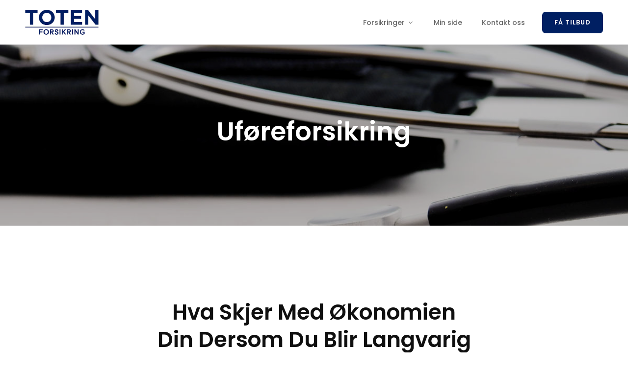

--- FILE ---
content_type: text/css
request_url: https://totenforsikring.no/wp-content/uploads/oxygen/css/37.css?cache=1738065065&ver=6.9
body_size: 2332
content:
#section-254-37 > .ct-section-inner-wrap{padding-top:50px;padding-bottom:50px;display:flex;flex-direction:column;align-items:flex-start}#section-254-37{display:block}#section-254-37{text-align:left;background-color:#001f62}#div_block-256-37{display:flex;text-align:left}#div_block-270-37{padding-right:0px;align-items:flex-end;text-align:right}@media (max-width:991px){#div_block-270-37{display:flex;flex-direction:column;align-items:flex-start;text-align:left}}#_rich_text-308-37{color:#ffffff;font-size:14px;margin-bottom:30px}#link_text-305-37{background-color:#001f62}#link_text-305-37:hover{background-color:#b7b7b7;color:#0f0f0f}#link_text-272-37{color:#ffffff}#link_text-272-37:hover{color:#b7b7b7}#link_text-273-37{color:#ffffff}#link_text-273-37:hover{color:#b7b7b7}#link_text-274-37{color:#ffffff}#link_text-274-37:hover{color:#b7b7b7}#link_text-322-37{color:#ffffff}#link_text-322-37:hover{color:#b7b7b7}#link_text-349-37{color:#ffffff}#link_text-349-37:hover{color:#b7b7b7}#link_text-275-37{color:#ffffff}#link_text-275-37:hover{color:#b7b7b7}#link_text-321-37{color:#ffffff}#link_text-321-37:hover{color:#b7b7b7}#image-255-37{opacity:1}#fancy_icon-261-37{background-color:#ffffff}#code_block-348-37{font-size:13px;font-weight:300;color:#ffffff}#_header-277-37.oxy-sticky-header-active{animation-duration:0.6s}@media (min-width:992px){#_header-277-37.oxy-header-wrapper.oxy-header.oxy-sticky-header.oxy-sticky-header-active{position:fixed;top:0;left:0;right:0;z-index:2147483640;box-shadow:0px 5px 20px -15px rgba(0,0,0,0.1);}#_header-277-37.oxy-header.oxy-sticky-header-active .oxygen-hide-in-sticky{display:none}#_header-277-37.oxy-header.oxy-header .oxygen-show-in-sticky-only{display:none}}#_header_row-298-37 .oxy-nav-menu-open,#_header_row-298-37 .oxy-nav-menu:not(.oxy-nav-menu-open) .sub-menu{background-color:#ffffff}.oxy-header.oxy-sticky-header-active > #_header_row-298-37.oxygen-show-in-sticky-only{display:block}#_header_row-298-37{padding-top:20px;padding-bottom:20px;background-color:#ffffff}.oxy-pro-menu-list{display:flex;padding:0;margin:0;align-items:center}.oxy-pro-menu .oxy-pro-menu-list .menu-item{list-style-type:none;display:flex;flex-direction:column;width:100%;transition-property:background-color,color,border-color}.oxy-pro-menu-list > .menu-item{white-space:nowrap}.oxy-pro-menu .oxy-pro-menu-list .menu-item a{text-decoration:none;border-style:solid;border-width:0;transition-timing-function:ease-in-out;transition-property:background-color,color,border-color;border-color:transparent}.oxy-pro-menu .oxy-pro-menu-list li.current-menu-item > a,.oxy-pro-menu .oxy-pro-menu-list li.menu-item:hover > a{border-color:currentColor}.oxy-pro-menu .menu-item,.oxy-pro-menu .sub-menu{position:relative}.oxy-pro-menu .menu-item .sub-menu{padding:0;flex-direction:column;white-space:nowrap;display:flex;visibility:hidden;position:absolute;z-index:9999999;top:100%;transition-property:opacity,transform,visibility}.oxy-pro-menu-off-canvas .sub-menu:before,.oxy-pro-menu-open .sub-menu:before{display:none}.oxy-pro-menu .menu-item .sub-menu.aos-animate,.oxy-pro-menu-init .menu-item .sub-menu[data-aos^=flip]{visibility:visible}.oxy-pro-menu-container:not(.oxy-pro-menu-init) .menu-item .sub-menu[data-aos^=flip]{transition-duration:0s}.oxy-pro-menu .sub-menu .sub-menu,.oxy-pro-menu.oxy-pro-menu-vertical .sub-menu{left:100%;top:0}.oxy-pro-menu .sub-menu.sub-menu-left{right:0;left:auto !important;margin-right:100%}.oxy-pro-menu-list > .menu-item > .sub-menu.sub-menu-left{margin-right:0}.oxy-pro-menu .sub-menu li.menu-item{flex-direction:column}.oxy-pro-menu-mobile-open-icon,.oxy-pro-menu-mobile-close-icon{display:none;cursor:pointer;align-items:center}.oxy-pro-menu-off-canvas .oxy-pro-menu-mobile-close-icon,.oxy-pro-menu-open .oxy-pro-menu-mobile-close-icon{display:inline-flex}.oxy-pro-menu-mobile-open-icon > svg,.oxy-pro-menu-mobile-close-icon > svg{fill:currentColor}.oxy-pro-menu-mobile-close-icon{position:absolute}.oxy-pro-menu.oxy-pro-menu-open .oxy-pro-menu-container{width:100%;position:fixed;top:0;right:0;left:0;bottom:0;display:flex;align-items:center;justify-content:center;overflow:auto;z-index:2147483642 !important;background-color:#fff}.oxy-pro-menu .oxy-pro-menu-container.oxy-pro-menu-container{transition-property:opacity,transform,visibility}.oxy-pro-menu .oxy-pro-menu-container.oxy-pro-menu-container[data-aos^=slide]{transition-property:transform}.oxy-pro-menu .oxy-pro-menu-container.oxy-pro-menu-off-canvas-container,.oxy-pro-menu .oxy-pro-menu-container.oxy-pro-menu-off-canvas-container[data-aos^=flip]{visibility:visible !important}.oxy-pro-menu .oxy-pro-menu-open-container .oxy-pro-menu-list,.oxy-pro-menu .oxy-pro-menu-off-canvas-container .oxy-pro-menu-list{align-items:center;justify-content:center;flex-direction:column}.oxy-pro-menu.oxy-pro-menu-open > .oxy-pro-menu-container{max-height:100vh;overflow:auto;width:100%}.oxy-pro-menu.oxy-pro-menu-off-canvas > .oxy-pro-menu-container{max-height:100vh;overflow:auto;z-index:1000}.oxy-pro-menu-container > div:first-child{margin:auto}.oxy-pro-menu-off-canvas-container{display:flex !important;position:fixed;width:auto;align-items:center;justify-content:center}.oxy-pro-menu-off-canvas-container a,.oxy-pro-menu-open-container a{word-break:break-word}.oxy-pro-menu.oxy-pro-menu-off-canvas .oxy-pro-menu-list{align-items:center;justify-content:center;flex-direction:column}.oxy-pro-menu.oxy-pro-menu-off-canvas .oxy-pro-menu-container .oxy-pro-menu-list .menu-item,.oxy-pro-menu.oxy-pro-menu-open .oxy-pro-menu-container .oxy-pro-menu-list .menu-item{flex-direction:column;width:100%;text-align:center}.oxy-pro-menu.oxy-pro-menu-off-canvas .sub-menu,.oxy-pro-menu.oxy-pro-menu-open .sub-menu{display:none;visibility:visible;opacity:1;position:static;align-items:center;justify-content:center;white-space:normal;width:100%}.oxy-pro-menu.oxy-pro-menu-off-canvas .menu-item,.oxy-pro-menu.oxy-pro-menu-open .menu-item{justify-content:center;min-height:32px}.oxy-pro-menu .menu-item.menu-item-has-children,.oxy-pro-menu .sub-menu .menu-item.menu-item-has-children{flex-direction:row;align-items:center}.oxy-pro-menu .menu-item > a{display:inline-flex;align-items:center;justify-content:center}.oxy-pro-menu.oxy-pro-menu-off-canvas .menu-item-has-children > a .oxy-pro-menu-dropdown-icon-click-area,.oxy-pro-menu.oxy-pro-menu-open .menu-item-has-children > a .oxy-pro-menu-dropdown-icon-click-area{min-width:32px;min-height:32px}.oxy-pro-menu .menu-item-has-children > a .oxy-pro-menu-dropdown-icon-click-area{display:flex;align-items:center;justify-content:center}.oxy-pro-menu .menu-item-has-children > a svg{width:1.4em;height:1.4em;fill:currentColor;transition-property:transform}.oxy-pro-menu.oxy-pro-menu-off-canvas .menu-item > a svg,.oxy-pro-menu.oxy-pro-menu-open .menu-item > a svg{width:1em;height:1em}.oxy-pro-menu-off-canvas .oxy-pro-menu-container:not(.oxy-pro-menu-dropdown-links-toggle) .oxy-pro-menu-dropdown-icon-click-area,.oxy-pro-menu-open .oxy-pro-menu-container:not(.oxy-pro-menu-dropdown-links-toggle) .oxy-pro-menu-dropdown-icon-click-area{display:none}.oxy-pro-menu-off-canvas .menu-item:not(.menu-item-has-children) .oxy-pro-menu-dropdown-icon-click-area,.oxy-pro-menu-open .menu-item:not(.menu-item-has-children) .oxy-pro-menu-dropdown-icon-click-area{min-height:32px;width:0px}.oxy-pro-menu.oxy-pro-menu-off-canvas .oxy-pro-menu-show-dropdown:not(.oxy-pro-menu-dropdown-links-toggle) .oxy-pro-menu-list .menu-item-has-children,.oxy-pro-menu.oxy-pro-menu-open .oxy-pro-menu-show-dropdown:not(.oxy-pro-menu-dropdown-links-toggle) .oxy-pro-menu-list .menu-item-has-children{padding-right:0px}.oxy-pro-menu-container .menu-item a{width:100%;text-align:center}.oxy-pro-menu-container:not(.oxy-pro-menu-open-container):not(.oxy-pro-menu-off-canvas-container) ul:not(.sub-menu) > li > .sub-menu{top:100%;left:0}.oxy-pro-menu-container:not(.oxy-pro-menu-open-container):not(.oxy-pro-menu-off-canvas-container) .sub-menu .sub-menu{top:0;left:100%}.oxy-pro-menu-container:not(.oxy-pro-menu-open-container):not(.oxy-pro-menu-off-canvas-container) a{-webkit-tap-highlight-color:transparent}.oxy-pro-menu-dropdown-links-toggle.oxy-pro-menu-open-container .menu-item-has-children ul,.oxy-pro-menu-dropdown-links-toggle.oxy-pro-menu-off-canvas-container .menu-item-has-children ul{border-radius:0px !important;width:100%}.oxy-pro-menu-dropdown-animating[data-aos*="down"]{pointer-events:none}.sub-menu .oxy-pro-menu-dropdown-animating[data-aos*="down"]{pointer-events:auto}.sub-menu .oxy-pro-menu-dropdown-animating[data-aos*="right"]{pointer-events:none}.sub-menu .oxy-pro-menu-dropdown-animating.sub-menu-left[data-aos*="left"]{pointer-events:none}.oxy-pro-menu-dropdown-animating-out{pointer-events:none}.oxy-pro-menu-list .menu-item a{border-color:transparent}.oxy-pro-menu-list .menu-item.current-menu-item a,.oxy-pro-menu-list .menu-item.menu-item.menu-item.menu-item a:focus-within,.oxy-pro-menu-list .menu-item.menu-item.menu-item.menu-item a:hover{border-color:currentColor}#-pro-menu-304-37 .oxy-pro-menu-list .menu-item,#-pro-menu-304-37 .oxy-pro-menu-list .menu-item a{font-family:'Poppins';font-size:14px;font-weight:500;color:#686868;transition-duration:0.6s}#-pro-menu-304-37 .oxy-pro-menu-list .menu-item a{padding-left:20px;padding-right:20px;padding-bottom:5px;padding-top:5px}#-pro-menu-304-37 .oxy-pro-menu-list .menu-item.menu-item.menu-item.menu-item a:hover,#-pro-menu-304-37 .oxy-pro-menu-list .menu-item.menu-item.menu-item.menu-item a:focus-within{color:#4353ff}#-pro-menu-304-37 .oxy-pro-menu-container:not(.oxy-pro-menu-open-container):not(.oxy-pro-menu-off-canvas-container) .sub-menu{box-shadow:0px 3px 10px rgba(0,0,0,0.1)}#-pro-menu-304-37 .sub-menu{border-radius:7px}#-pro-menu-304-37 .sub-menu > li:last-child > a{border-bottom-left-radius:7px;border-bottom-right-radius:7px}#-pro-menu-304-37 .sub-menu > li:first-child > a{border-top-left-radius:7px;border-top-right-radius:7px}#-pro-menu-304-37 .oxy-pro-menu-show-dropdown .oxy-pro-menu-list .menu-item-has-children > a svg{font-size:10px;margin-left:5px}#-pro-menu-304-37 .oxy-pro-menu-container:not(.oxy-pro-menu-open-container):not(.oxy-pro-menu-off-canvas-container) .sub-menu .menu-item a{background-color:#ffffff;color:#686868;padding-top:20px;padding-left:20px;padding-right:20px;padding-bottom:20px}#-pro-menu-304-37 .oxy-pro-menu-container:not(.oxy-pro-menu-open-container):not(.oxy-pro-menu-off-canvas-container) .sub-menu .menu-item a:hover,#-pro-menu-304-37 .oxy-pro-menu-container:not(.oxy-pro-menu-open-container):not(.oxy-pro-menu-off-canvas-container) .sub-menu .menu-item a:focus-within{background-color:#f9f9f9;color:#4353ff}#-pro-menu-304-37 .oxy-pro-menu-container:not(.oxy-pro-menu-open-container):not(.oxy-pro-menu-off-canvas-container) .oxy-pro-menu-list{flex-direction:row}#-pro-menu-304-37 .oxy-pro-menu-container .menu-item a{text-align:left;justify-content:flex-start}#-pro-menu-304-37 .oxy-pro-menu-container.oxy-pro-menu-open-container .menu-item,#-pro-menu-304-37 .oxy-pro-menu-container.oxy-pro-menu-off-canvas-container .menu-item{align-items:flex-start}#-pro-menu-304-37 .oxy-pro-menu-off-canvas-container{top:0;bottom:0;right:auto;left:0}@media (max-width:991px){#-pro-menu-304-37 .oxy-pro-menu-mobile-open-icon{display:inline-flex}#-pro-menu-304-37.oxy-pro-menu-open .oxy-pro-menu-mobile-open-icon{display:none}#-pro-menu-304-37 .oxy-pro-menu-container{visibility:hidden;position:fixed}#-pro-menu-304-37.oxy-pro-menu-open .oxy-pro-menu-container{visibility:visible}}#-pro-menu-304-37 .oxy-pro-menu-open-container .oxy-pro-menu-list .menu-item-has-children .oxy-pro-menu-dropdown-icon-click-area,#-pro-menu-304-37 .oxy-pro-menu-off-canvas-container .oxy-pro-menu-list .menu-item-has-children .oxy-pro-menu-dropdown-icon-click-area{margin-right:-4px}#-pro-menu-304-37{menu-off-canvas-animation:fade-right;menu-dropdown-animation:fade;font-family:'Poppins'}#-pro-menu-304-37:hover{oxy-pro-menu-slug-oxypromenulistmenuitemmenuitemmenuitemmenuitemacolor:#4353ff;oxy-pro-menu-slug-oxypromenucontainernotoxypromenuopencontainernotoxypromenuoffcanvascontainersubmenumenuitemabackground-color:#f9f9f9;oxy-pro-menu-slug-oxypromenucontainernotoxypromenuopencontainernotoxypromenuoffcanvascontainersubmenumenuitemacolor:#4353ff}@media (max-width:991px){#-pro-menu-304-37 .oxy-pro-menu-mobile-open-icon svg{width:30px;height:30px;margin-right:15px}#-pro-menu-304-37 .oxy-pro-menu-mobile-open-icon{margin-top:4px;margin-bottom:4px;padding-top:0px;padding-right:0px;padding-bottom:0px;padding-left:0px}#-pro-menu-304-37 .oxy-pro-menu-mobile-open-icon,#-pro-menu-304-37 .oxy-pro-menu-mobile-open-icon svg{transition-duration:0.7s}#-pro-menu-304-37 .oxy-pro-menu-mobile-close-icon{margin-top:4px;margin-bottom:4px}#-pro-menu-304-37 .oxy-pro-menu-mobile-close-icon svg{width:30px;height:30px}#-pro-menu-304-37 .oxy-pro-menu-mobile-close-icon,#-pro-menu-304-37 .oxy-pro-menu-mobile-close-icon svg{transition-duration:0.6s}#-pro-menu-304-37 .oxy-pro-menu-off-canvas-container > div:first-child,#-pro-menu-304-37 .oxy-pro-menu-open-container > div:first-child{min-width:80%}#-pro-menu-304-37 .oxy-pro-menu-off-canvas-container{width:75%}#-pro-menu-304-37 .oxy-pro-menu-container.oxy-pro-menu-open-container .menu-item a,#-pro-menu-304-37 .oxy-pro-menu-container.oxy-pro-menu-off-canvas-container .menu-item a{padding-top:10px;padding-left:10px;padding-right:10px;padding-bottom:10px}#-pro-menu-304-37 .oxy-pro-menu-open-container .oxy-pro-menu-list .menu-item,#-pro-menu-304-37 .oxy-pro-menu-open-container .oxy-pro-menu-list .menu-item a,#-pro-menu-304-37 .oxy-pro-menu-off-canvas-container .oxy-pro-menu-list .menu-item,#-pro-menu-304-37 .oxy-pro-menu-off-canvas-container .oxy-pro-menu-list .menu-item a{font-family:'Poppins';font-size:30px;font-weight:600;line-height:1.8}#-pro-menu-304-37 .oxy-pro-menu-off-canvas-container .oxy-pro-menu-list .menu-item-has-children > a svg,#-pro-menu-304-37 .oxy-pro-menu-open-container .oxy-pro-menu-list .menu-item-has-children > a svg{font-size:35px}#-pro-menu-304-37 .oxy-pro-menu-dropdown-links-toggle.oxy-pro-menu-open-container .menu-item-has-children ul,#-pro-menu-304-37 .oxy-pro-menu-dropdown-links-toggle.oxy-pro-menu-off-canvas-container .menu-item-has-children ul{background-color:rgba(0,0,0,0);border-top-width:2px;border-top-color:#efefef}#-pro-menu-304-37 .oxy-pro-menu-container.oxy-pro-menu-open-container .oxy-pro-menu-list .menu-item a,#-pro-menu-304-37 .oxy-pro-menu-container.oxy-pro-menu-off-canvas-container .oxy-pro-menu-list .menu-item a{text-align:center;justify-content:center}#-pro-menu-304-37{order:-1;flex-shrink:1}}

--- FILE ---
content_type: text/css
request_url: https://totenforsikring.no/wp-content/uploads/oxygen/css/332.css?cache=1667470833&ver=6.9
body_size: 287
content:
#section-2-219{background-image:linear-gradient(rgba(0,0,0,0.25),rgba(0,0,0,0.25)),url(https://totenforsikring.no/wp-content/uploads/2021/07/sykehus2.jpg);background-size:auto,cover}#section-4-219 > .ct-section-inner-wrap{align-items:center}#section-4-219{text-align:center;background-color:#ffffff}#div_block-8-219{display:flex;flex-direction:row}#div_block-15-219{margin-top:50px}#div_block-16-219{display:flex}#div_block-17-219{min-height:500px}#div_block-20-219{min-height:500px}#div_block-23-219{min-height:500px}#div_block-26-219{margin-top:50px}#_rich_text-10-219{text-align:left;font-size:16px;margin-bottom:20px}#_rich_text-31-332{text-align:left;font-size:16px}#_rich_text-14-219{text-align:left;font-size:16px;margin-bottom:25px}#_rich_text-12-219{text-align:left;font-size:16px}#link_text-28-219{color:#ffffff;background-color:#001f62}#link_text-28-219:hover{background-color:#e8e8e8;color:#0f0f0f}#link_text-29-219{background-color:#e8e8e8;color:#0f0f0f}#link_text-29-219:hover{background-color:#001f62;color:#ffffff}